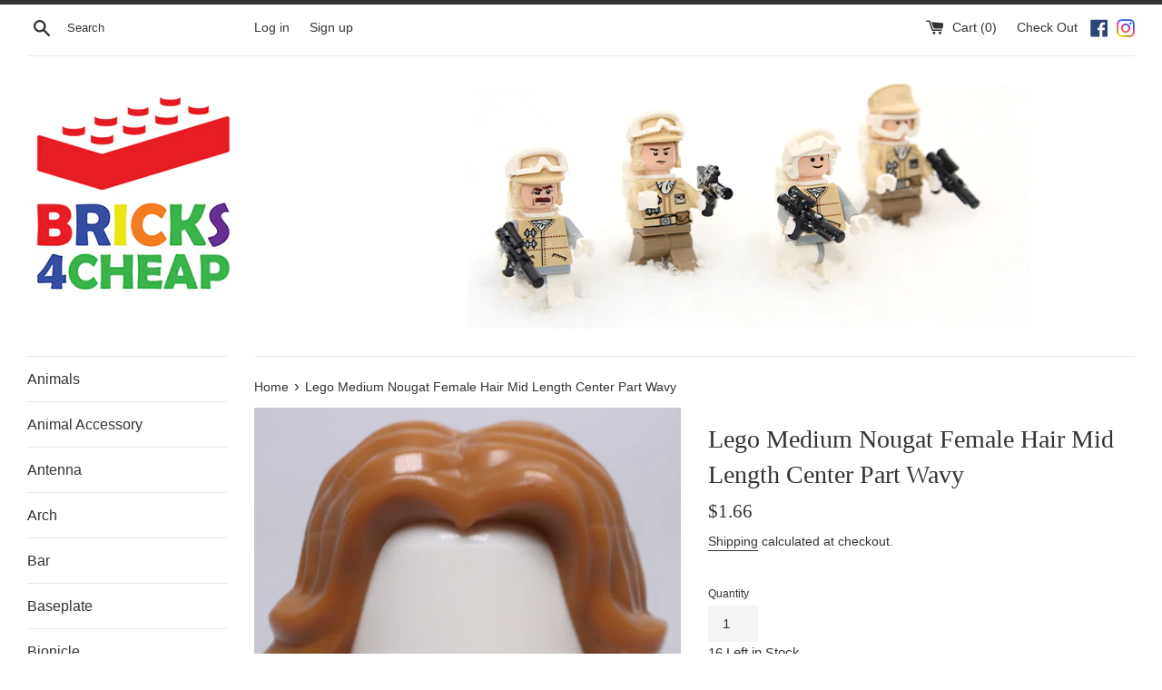

--- FILE ---
content_type: text/css
request_url: https://bricks4cheap.com/cdn/shop/t/7/assets/socialtheme.scss.css?v=76566945164510500191639406562
body_size: -740
content:
.icon-facebook {
  color: #2c4577; }

.icon-instagram {
  display: inline-block;
  width: 20px;
  height: 20px;
  vertical-align: middle; }

.social-header {
  display: inline-block;
  margin: 0px;
  padding-left: 10px; }
  .social-header .icon, .social-header svg {
    height: 20px;
    width: auto; }
